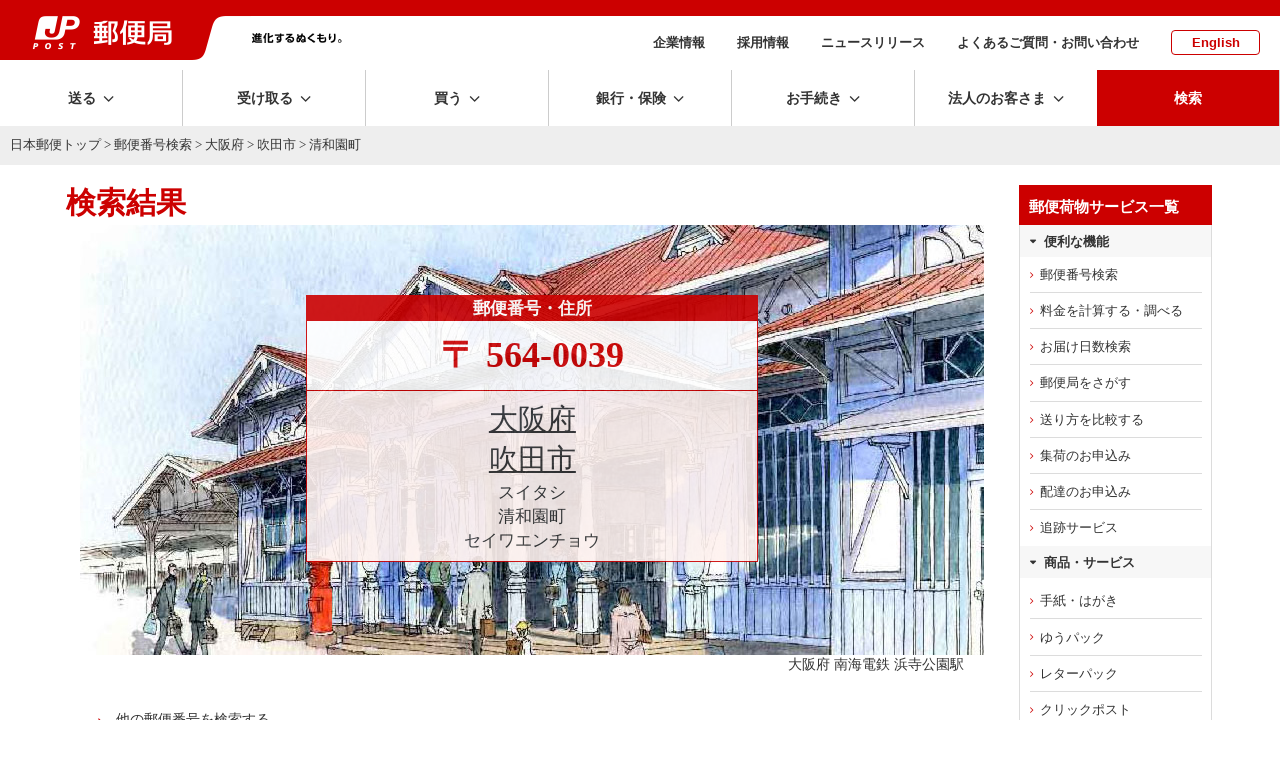

--- FILE ---
content_type: text/css
request_url: https://www.post.japanpost.jp/assets/script/balloon.css
body_size: 9366
content:
:root {
  --balloon-color: rgba(16, 16, 16, 0.95);
  --balloon-font-size: 12px;
  --balloon-move: 4px; }

button[aria-label][data-balloon-pos] {
  overflow: visible; }

[aria-label][data-balloon-pos] {
  position: relative;
  cursor: pointer; }
  [aria-label][data-balloon-pos]:after {
    opacity: 0;
    pointer-events: none;
    transition: all .18s ease-out .18s;
    text-indent: 0;
    font-family: -apple-system, BlinkMacSystemFont, 'Segoe UI', Roboto, Oxygen, Ubuntu, Cantarell, 'Open Sans', 'Helvetica Neue', sans-serif;
    font-weight: normal;
    font-style: normal;
    text-shadow: none;
    font-size: var(--balloon-font-size);
    background: var(--balloon-color);
    border-radius: 2px;
    color: #fff;
    content: attr(aria-label);
    padding: .5em 1em;
    position: absolute;
    white-space: nowrap;
    z-index: 10; }
  [aria-label][data-balloon-pos]:before {
    width: 0;
    height: 0;
    border: 5px solid transparent;
    border-top-color: var(--balloon-color);
    opacity: 0;
    pointer-events: none;
    transition: all .18s ease-out .18s;
    content: "";
    position: absolute;
    z-index: 10; }
  [aria-label][data-balloon-pos]:hover:before, [aria-label][data-balloon-pos]:hover:after, [aria-label][data-balloon-pos][data-balloon-visible]:before, [aria-label][data-balloon-pos][data-balloon-visible]:after, [aria-label][data-balloon-pos]:not([data-balloon-nofocus]):focus:before, [aria-label][data-balloon-pos]:not([data-balloon-nofocus]):focus:after {
    opacity: 1;
    pointer-events: none; }
  [aria-label][data-balloon-pos].font-awesome:after {
    font-family: FontAwesome, -apple-system, BlinkMacSystemFont, 'Segoe UI', Roboto, Oxygen, Ubuntu, Cantarell, 'Open Sans', 'Helvetica Neue', sans-serif; }
  [aria-label][data-balloon-pos][data-balloon-break]:after {
    white-space: pre; }
  [aria-label][data-balloon-pos][data-balloon-break][data-balloon-length]:after {
    white-space: pre-line;
    word-break: break-word; }
  [aria-label][data-balloon-pos][data-balloon-blunt]:before, [aria-label][data-balloon-pos][data-balloon-blunt]:after {
    transition: none; }
  [aria-label][data-balloon-pos][data-balloon-pos="up"]:after {
    bottom: 100%;
    left: 50%;
    margin-bottom: 10px;
    transform: translate(-50%, var(--balloon-move));
    transform-origin: top; }
  [aria-label][data-balloon-pos][data-balloon-pos="up"]:before {
    bottom: 100%;
    left: 50%;
    transform: translate(-50%, var(--balloon-move));
    transform-origin: top; }
  [aria-label][data-balloon-pos][data-balloon-pos="up"]:hover:after, [aria-label][data-balloon-pos][data-balloon-pos="up"][data-balloon-visible]:after {
    transform: translate(-50%, 0); }
  [aria-label][data-balloon-pos][data-balloon-pos="up"]:hover:before, [aria-label][data-balloon-pos][data-balloon-pos="up"][data-balloon-visible]:before {
    transform: translate(-50%, 0); }
  [aria-label][data-balloon-pos][data-balloon-pos="up-left"]:after {
    bottom: 100%;
    left: 0;
    margin-bottom: 10px;
    transform: translate(0, var(--balloon-move));
    transform-origin: top; }
  [aria-label][data-balloon-pos][data-balloon-pos="up-left"]:before {
    bottom: 100%;
    left: 5px;
    transform: translate(0, var(--balloon-move));
    transform-origin: top; }
  [aria-label][data-balloon-pos][data-balloon-pos="up-left"]:hover:after, [aria-label][data-balloon-pos][data-balloon-pos="up-left"][data-balloon-visible]:after {
    transform: translate(0, 0); }
  [aria-label][data-balloon-pos][data-balloon-pos="up-left"]:hover:before, [aria-label][data-balloon-pos][data-balloon-pos="up-left"][data-balloon-visible]:before {
    transform: translate(0, 0); }
  [aria-label][data-balloon-pos][data-balloon-pos="up-right"]:after {
    bottom: 100%;
    right: 0;
    margin-bottom: 10px;
    transform: translate(0, var(--balloon-move));
    transform-origin: top; }
  [aria-label][data-balloon-pos][data-balloon-pos="up-right"]:before {
    bottom: 100%;
    right: 5px;
    transform: translate(0, var(--balloon-move));
    transform-origin: top; }
  [aria-label][data-balloon-pos][data-balloon-pos="up-right"]:hover:after, [aria-label][data-balloon-pos][data-balloon-pos="up-right"][data-balloon-visible]:after {
    transform: translate(0, 0); }
  [aria-label][data-balloon-pos][data-balloon-pos="up-right"]:hover:before, [aria-label][data-balloon-pos][data-balloon-pos="up-right"][data-balloon-visible]:before {
    transform: translate(0, 0); }
  [aria-label][data-balloon-pos][data-balloon-pos="down"]:after {
    left: 50%;
    margin-top: 10px;
    top: 100%;
    transform: translate(-50%, calc(var(--balloon-move) * -1)); }
  [aria-label][data-balloon-pos][data-balloon-pos="down"]:before {
    width: 0;
    height: 0;
    border: 5px solid transparent;
    border-bottom-color: var(--balloon-color);
    left: 50%;
    top: 100%;
    transform: translate(-50%, calc(var(--balloon-move) * -1)); }
  [aria-label][data-balloon-pos][data-balloon-pos="down"]:hover:after, [aria-label][data-balloon-pos][data-balloon-pos="down"][data-balloon-visible]:after {
    transform: translate(-50%, 0); }
  [aria-label][data-balloon-pos][data-balloon-pos="down"]:hover:before, [aria-label][data-balloon-pos][data-balloon-pos="down"][data-balloon-visible]:before {
    transform: translate(-50%, 0); }
  [aria-label][data-balloon-pos][data-balloon-pos="down-left"]:after {
    left: 0;
    margin-top: 10px;
    top: 100%;
    transform: translate(0, calc(var(--balloon-move) * -1)); }
  [aria-label][data-balloon-pos][data-balloon-pos="down-left"]:before {
    width: 0;
    height: 0;
    border: 5px solid transparent;
    border-bottom-color: var(--balloon-color);
    left: 5px;
    top: 100%;
    transform: translate(0, calc(var(--balloon-move) * -1)); }
  [aria-label][data-balloon-pos][data-balloon-pos="down-left"]:hover:after, [aria-label][data-balloon-pos][data-balloon-pos="down-left"][data-balloon-visible]:after {
    transform: translate(0, 0); }
  [aria-label][data-balloon-pos][data-balloon-pos="down-left"]:hover:before, [aria-label][data-balloon-pos][data-balloon-pos="down-left"][data-balloon-visible]:before {
    transform: translate(0, 0); }
  [aria-label][data-balloon-pos][data-balloon-pos="down-right"]:after {
    right: 0;
    margin-top: 10px;
    top: 100%;
    transform: translate(0, calc(var(--balloon-move) * -1)); }
  [aria-label][data-balloon-pos][data-balloon-pos="down-right"]:before {
    width: 0;
    height: 0;
    border: 5px solid transparent;
    border-bottom-color: var(--balloon-color);
    right: 5px;
    top: 100%;
    transform: translate(0, calc(var(--balloon-move) * -1)); }
  [aria-label][data-balloon-pos][data-balloon-pos="down-right"]:hover:after, [aria-label][data-balloon-pos][data-balloon-pos="down-right"][data-balloon-visible]:after {
    transform: translate(0, 0); }
  [aria-label][data-balloon-pos][data-balloon-pos="down-right"]:hover:before, [aria-label][data-balloon-pos][data-balloon-pos="down-right"][data-balloon-visible]:before {
    transform: translate(0, 0); }
  [aria-label][data-balloon-pos][data-balloon-pos="left"]:after {
    margin-right: 10px;
    right: 100%;
    top: 50%;
    transform: translate(var(--balloon-move), -50%); }
  [aria-label][data-balloon-pos][data-balloon-pos="left"]:before {
    width: 0;
    height: 0;
    border: 5px solid transparent;
    border-left-color: var(--balloon-color);
    right: 100%;
    top: 50%;
    transform: translate(var(--balloon-move), -50%); }
  [aria-label][data-balloon-pos][data-balloon-pos="left"]:hover:after, [aria-label][data-balloon-pos][data-balloon-pos="left"][data-balloon-visible]:after {
    transform: translate(0, -50%); }
  [aria-label][data-balloon-pos][data-balloon-pos="left"]:hover:before, [aria-label][data-balloon-pos][data-balloon-pos="left"][data-balloon-visible]:before {
    transform: translate(0, -50%); }
  [aria-label][data-balloon-pos][data-balloon-pos="right"]:after {
    left: 100%;
    margin-left: 10px;
    top: 50%;
    transform: translate(calc(var(--balloon-move) * -1), -50%); }
  [aria-label][data-balloon-pos][data-balloon-pos="right"]:before {
    width: 0;
    height: 0;
    border: 5px solid transparent;
    border-right-color: var(--balloon-color);
    left: 100%;
    top: 50%;
    transform: translate(calc(var(--balloon-move) * -1), -50%); }
  [aria-label][data-balloon-pos][data-balloon-pos="right"]:hover:after, [aria-label][data-balloon-pos][data-balloon-pos="right"][data-balloon-visible]:after {
    transform: translate(0, -50%); }
  [aria-label][data-balloon-pos][data-balloon-pos="right"]:hover:before, [aria-label][data-balloon-pos][data-balloon-pos="right"][data-balloon-visible]:before {
    transform: translate(0, -50%); }
  [aria-label][data-balloon-pos][data-balloon-length="small"]:after {
    white-space: normal;
    width: 80px; }
  [aria-label][data-balloon-pos][data-balloon-length="medium"]:after {
    white-space: normal;
    width: 150px; }
  [aria-label][data-balloon-pos][data-balloon-length="large"]:after {
    white-space: normal;
    width: 260px; }
  [aria-label][data-balloon-pos][data-balloon-length="xlarge"]:after {
    white-space: normal;
    width: 380px; }
    @media screen and (max-width: 768px) {
      [aria-label][data-balloon-pos][data-balloon-length="xlarge"]:after {
        white-space: normal;
        width: 90vw; } }
  [aria-label][data-balloon-pos][data-balloon-length="fit"]:after {
    white-space: normal;
    width: 100%; }
